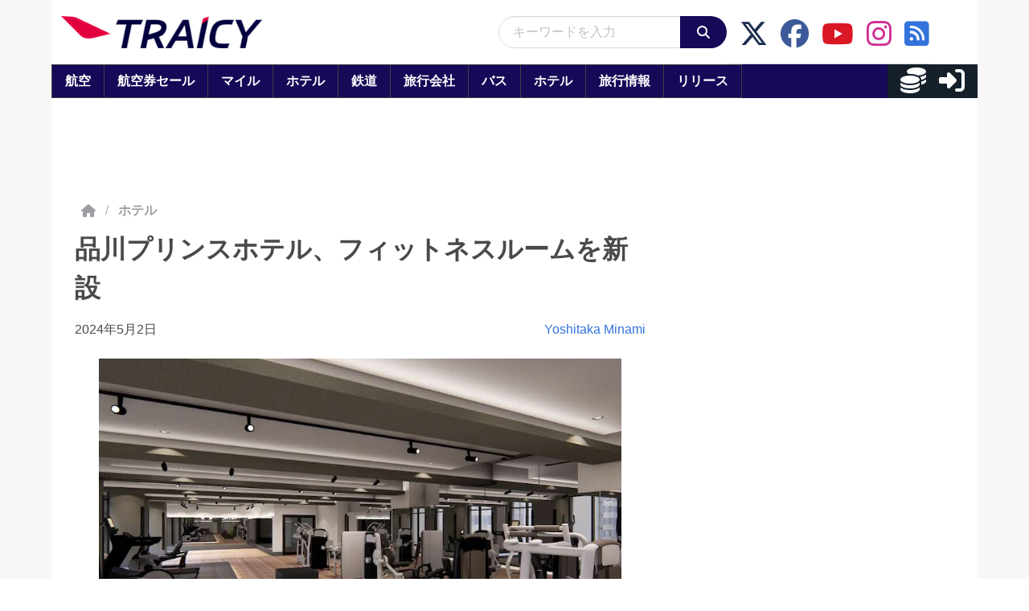

--- FILE ---
content_type: application/javascript; charset=utf-8
request_url: https://fundingchoicesmessages.google.com/f/AGSKWxUNHkIIE8fOionROlKddYeHDMMKi-mmTgrLZF2Kq4wjZiNk-JF3yTNxHlWREUeOBDlPNT7hDfZQP8VheqFWnzdnx0lCBJOiXlxU-BvjYFwENNQDSwvHV6fYwyHALp0QwMdSBrJCE9cQU0YxreRKxzt5BnIQdX-RkOk9c3YOhw-qb9-yW79q_aSl5d9_/_=300x250;/adswrapper3./ad-sprite./exo_bck_/adopshost.
body_size: -1288
content:
window['93554a7d-9835-4fcc-941e-c115e7709b24'] = true;